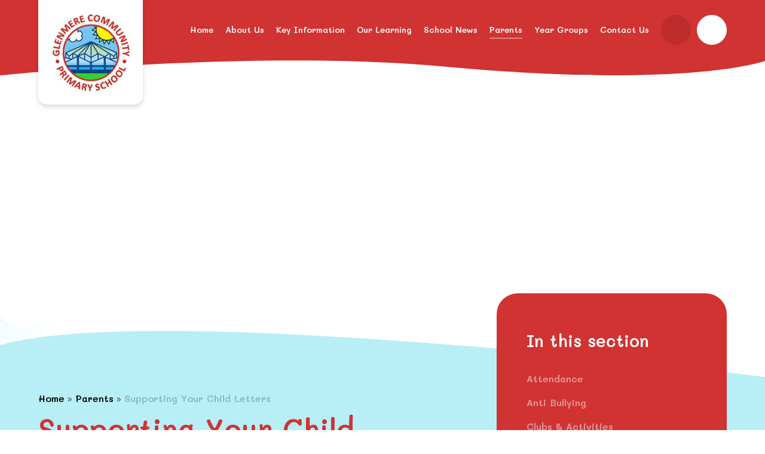

--- FILE ---
content_type: text/html
request_url: https://www.glenmere.leics.sch.uk/page/?title=Supporting+Your+Child+Letters&pid=35
body_size: 45932
content:

<!DOCTYPE html>
<!--[if IE 7]><html class="no-ios no-js lte-ie9 lte-ie8 lte-ie7" lang="en" xml:lang="en"><![endif]-->
<!--[if IE 8]><html class="no-ios no-js lte-ie9 lte-ie8"  lang="en" xml:lang="en"><![endif]-->
<!--[if IE 9]><html class="no-ios no-js lte-ie9"  lang="en" xml:lang="en"><![endif]-->
<!--[if !IE]><!--> <html class="no-ios no-js"  lang="en" xml:lang="en"><!--<![endif]-->
	<head>
		<meta http-equiv="X-UA-Compatible" content="IE=edge" />
		<meta http-equiv="content-type" content="text/html; charset=utf-8"/>
		
		<link rel="canonical" href="https://www.glenmere.leics.sch.uk/page/?title=Supporting+Your+Child+Letters&amp;pid=35">
		<script>window.FontAwesomeConfig = {showMissingIcons: false};</script><link rel="stylesheet" media="screen" href="https://cdn.juniperwebsites.co.uk/_includes/font-awesome/5.7.1/css/fa-web-font.css?cache=v4.6.56.3">
<script defer src="https://cdn.juniperwebsites.co.uk/_includes/font-awesome/5.7.1/js/fontawesome-all.min.js?cache=v4.6.56.3"></script>
<script defer src="https://cdn.juniperwebsites.co.uk/_includes/font-awesome/5.7.1/js/fa-v4-shims.min.js?cache=v4.6.56.3"></script>

		<title>Glenmere Community Primary School - Supporting Your Child Letters</title>
		
<!--[if IE]>
<script>
console = {log:function(){return;}};
</script>
<![endif]-->

<script>
	var boolItemEditDisabled;
	var boolLanguageMode, boolLanguageEditOriginal;
	var boolViewingConnect;
	var boolConnectDashboard;
	var displayRegions = [];
	var intNewFileCount = 0;
	strItemType = "page";
	strSubItemType = "page";

	var featureSupport = {
		tagging: false,
		eventTagging: false
	};
	var boolLoggedIn = false;
boolAdminMode = false;
	var boolSuperUser = false;
strCookieBarStyle = 'bar';
	intParentPageID = "8";
	intCurrentItemID = 35;
	var intCurrentCatID = "";
boolIsHomePage = false;
	boolItemEditDisabled = true;
	boolLanguageEditOriginal=true;
	strCurrentLanguage='en-gb';	strFileAttachmentsUploadLocation = 'bottom';	boolViewingConnect = false;	boolConnectDashboard = false;	var objEditorComponentList = {};

</script>

<script src="https://cdn.juniperwebsites.co.uk/admin/_includes/js/mutation_events.min.js?cache=v4.6.56.3"></script>
<script src="https://cdn.juniperwebsites.co.uk/admin/_includes/js/jquery/jquery.js?cache=v4.6.56.3"></script>
<script src="https://cdn.juniperwebsites.co.uk/admin/_includes/js/jquery/jquery.prefilter.js?cache=v4.6.56.3"></script>
<script src="https://cdn.juniperwebsites.co.uk/admin/_includes/js/jquery/jquery.query.js?cache=v4.6.56.3"></script>
<script src="https://cdn.juniperwebsites.co.uk/admin/_includes/js/jquery/js.cookie.js?cache=v4.6.56.3"></script>
<script src="/_includes/editor/template-javascript.asp?cache=260112"></script>
<script src="/admin/_includes/js/functions/minified/functions.login.new.asp?cache=260112"></script>

  <script>

  </script>
<link href="https://www.glenmere.leics.sch.uk/feeds/pages.asp?pid=35&lang=en" rel="alternate" type="application/rss+xml" title="Glenmere Community Primary School - Supporting Your Child Letters - Page Updates"><link href="https://www.glenmere.leics.sch.uk/feeds/comments.asp?title=Supporting Your Child Letters&amp;item=page&amp;pid=35" rel="alternate" type="application/rss+xml" title="Glenmere Community Primary School - Supporting Your Child Letters - Page Comments"><link rel="stylesheet" media="screen" href="/_site/css/main.css?cache=260112">
<link rel="stylesheet" media="screen" href="/_site/css/content.css?cache=260112">


	<meta name="mobile-web-app-capable" content="yes">
	<meta name="apple-mobile-web-app-capable" content="yes">
	<meta name="viewport" content="width=device-width, initial-scale=1, minimum-scale=1, maximum-scale=1">

	<link rel="author" href="/humans.txt">
	<link rel="icon" href="/_site/images/favicons/favicon.ico">
	<link rel="apple-touch-icon" href="/_site/images/favicons/favicon.png">
	<link href="https://fonts.googleapis.com/css?family=Mali:600|Open+Sans:400,400i,700,700i&display=swap" rel="stylesheet"> 

	<link rel="stylesheet" href="/_site/css/print.css" type="text/css" media="print">

	<script type="text/javascript">
	var iOS = ( navigator.userAgent.match(/(iPad|iPhone|iPod)/g) ? true : false );
	if (iOS) { $('html').removeClass('no-ios').addClass('ios'); }
	</script>

	<!--[if lt IE 9]>
	<link rel="stylesheet" href="/_site/css/ie.css" type="text/css">
	<![endif]-->
<link rel="stylesheet" media="screen" href="https://cdn.juniperwebsites.co.uk/_includes/css/content-blocks.css?cache=v4.6.56.3">
<link rel="stylesheet" media="screen" href="/_includes/css/cookie-colour.asp?cache=260112">
<link rel="stylesheet" media="screen" href="https://cdn.juniperwebsites.co.uk/_includes/css/cookies.css?cache=v4.6.56.3">
<link rel="stylesheet" media="screen" href="https://cdn.juniperwebsites.co.uk/_includes/css/cookies.advanced.css?cache=v4.6.56.3">
<link rel="stylesheet" media="screen" href="https://cdn.juniperwebsites.co.uk/_includes/css/overlord.css?cache=v4.6.56.3">
<link rel="stylesheet" media="screen" href="https://cdn.juniperwebsites.co.uk/_includes/css/templates.css?cache=v4.6.56.3">
<link rel="stylesheet" media="screen" href="/_site/css/attachments.css?cache=260112">
<link rel="stylesheet" media="screen" href="/_site/css/templates.css?cache=260112">
<style>#print_me { display: none;}</style><script src="https://cdn.juniperwebsites.co.uk/admin/_includes/js/modernizr.js?cache=v4.6.56.3"></script>

        <meta property="og:site_name" content="Glenmere Community Primary School" />
        <meta property="og:title" content="Supporting Your Child Letters" />
        <meta property="og:image" content="https://www.glenmere.leics.sch.uk/_site/images/design/thumbnail.jpg" />
        <meta property="og:type" content="website" />
        <meta property="twitter:card" content="summary" />
</head>


    <body>


<div id="print_me"></div>
<div class="mason mason--inner mason--no-demo">

	<a name="header" class="header__anchor"></a>

	<!--[if lt IE 9]>
	<div class="browserwarning">You are viewing a basic version of this site. Please upgrade your browser for the full experience.</div>
	<![endif]-->

	
	
	<header class="header">
		
		<img class="header__wave" src="/_site/images/design/headerWave.svg" alt="" />
		
		<div class="header__inner">
			<a href="/" class="header__title">
				<img src="/_site/images/design/logo.png" alt="Glenmere Community Primary School" />
			</a>
			<button class="btnreset menu__btn" data-toggle=".mason--menu">			
				<span class="menu__btn__text menu__btn__text--open">Menu</span>
				<span class="menu__btn__text menu__btn__text--close">Close</span>
			</button>
			<nav class="menu">
				<ul class="listreset menu__list"><li class="menu__item menu__item--page_1"><a class="menu__item__link" id="page_1" href="/"><span>Home</span></a><button class="menu__item__button" data-tab=".menu__item--page_1--expand"><i class="menu__item__button__icon fa fa-angle-down"></i></button></li><li class="menu__item menu__item--page_6 menu__item--subitems"><a class="menu__item__link" id="page_6" href="/page/?title=About+Us&amp;pid=6"><span>About Us</span></a><button class="menu__item__button" data-tab=".menu__item--page_6--expand"><i class="menu__item__button__icon fa fa-angle-down"></i></button><ul class="menu__item__sub"><li class="menu__item menu__item--page_324"><a class="menu__item__link" id="page_324" href="/page/?title=Headteacher%27s+Welcome&amp;pid=324"><span>Headteacher's Welcome</span></a><button class="menu__item__button" data-tab=".menu__item--page_324--expand"><i class="menu__item__button__icon fa fa-angle-down"></i></button></li><li class="menu__item menu__item--page_10"><a class="menu__item__link" id="page_10" href="/page/?title=Our+Ethos%26%238203%3B%26%238203%3B%2C+Values%2C+Vision+and+Aims&amp;pid=10"><span>Our Ethos&#8203;&#8203;, Values, Vision and Aims</span></a><button class="menu__item__button" data-tab=".menu__item--page_10--expand"><i class="menu__item__button__icon fa fa-angle-down"></i></button></li><li class="menu__item menu__item--page_103"><a class="menu__item__link" id="page_103" href="/page/?title=Statutory+Information&amp;pid=103"><span>Statutory Information</span></a><button class="menu__item__button" data-tab=".menu__item--page_103--expand"><i class="menu__item__button__icon fa fa-angle-down"></i></button></li><li class="menu__item menu__item--page_13"><a class="menu__item__link" id="page_13" href="/page/?title=Our+Staff+%26amp%3B+Governors&amp;pid=13"><span>Our Staff &amp; Governors</span></a><button class="menu__item__button" data-tab=".menu__item--page_13--expand"><i class="menu__item__button__icon fa fa-angle-down"></i></button></li><li class="menu__item menu__item--page_21"><a class="menu__item__link" id="page_21" href="/page/?title=Our+Results+and+Performance+Tables&amp;pid=21"><span>Our Results and Performance Tables</span></a><button class="menu__item__button" data-tab=".menu__item--page_21--expand"><i class="menu__item__button__icon fa fa-angle-down"></i></button></li><li class="menu__item menu__item--page_15"><a class="menu__item__link" id="page_15" href="/page/?title=School+Times&amp;pid=15"><span>School Times</span></a><button class="menu__item__button" data-tab=".menu__item--page_15--expand"><i class="menu__item__button__icon fa fa-angle-down"></i></button></li><li class="menu__item menu__item--page_91"><a class="menu__item__link" id="page_91" href="/page/?title=Before+%26amp%3B+After+School+care&amp;pid=91"><span>Before &amp; After School care</span></a><button class="menu__item__button" data-tab=".menu__item--page_91--expand"><i class="menu__item__button__icon fa fa-angle-down"></i></button></li><li class="menu__item menu__item--page_12"><a class="menu__item__link" id="page_12" href="/page/?title=OWLS+Information&amp;pid=12"><span>OWLS Information</span></a><button class="menu__item__button" data-tab=".menu__item--page_12--expand"><i class="menu__item__button__icon fa fa-angle-down"></i></button></li><li class="menu__item menu__item--page_82"><a class="menu__item__link" id="page_82" href="/page/?title=Cultural+Capital&amp;pid=82"><span>Cultural Capital</span></a><button class="menu__item__button" data-tab=".menu__item--page_82--expand"><i class="menu__item__button__icon fa fa-angle-down"></i></button></li><li class="menu__item menu__item--url_21"><a class="menu__item__link" id="url_21" href="https://www.eteach.com/schools/glenmere-community-primary-school-17426" target="_blank" rel="external"><span>Vacancies</span></a><button class="menu__item__button" data-tab=".menu__item--url_21--expand"><i class="menu__item__button__icon fa fa-angle-down"></i></button></li><li class="menu__item menu__item--url_30"><a class="menu__item__link" id="url_30" href="/page/?title=Admission+Arrangements&amp;pid=104" target="_blank" rel="external"><span>Admissions</span></a><button class="menu__item__button" data-tab=".menu__item--url_30--expand"><i class="menu__item__button__icon fa fa-angle-down"></i></button></li></ul></li><li class="menu__item menu__item--page_265 menu__item--subitems"><a class="menu__item__link" id="page_265" href="/page/?title=Key+Information&amp;pid=265"><span>Key Information</span></a><button class="menu__item__button" data-tab=".menu__item--page_265--expand"><i class="menu__item__button__icon fa fa-angle-down"></i></button><ul class="menu__item__sub"><li class="menu__item menu__item--page_321"><a class="menu__item__link" id="page_321" href="/page/?title=Child+Protection+and+Safeguarding+at+Glenmere&amp;pid=321"><span>Child Protection and Safeguarding at Glenmere</span></a><button class="menu__item__button" data-tab=".menu__item--page_321--expand"><i class="menu__item__button__icon fa fa-angle-down"></i></button></li><li class="menu__item menu__item--page_33"><a class="menu__item__link" id="page_33" href="/page/?title=Ofsted&amp;pid=33"><span>Ofsted</span></a><button class="menu__item__button" data-tab=".menu__item--page_33--expand"><i class="menu__item__button__icon fa fa-angle-down"></i></button></li><li class="menu__item menu__item--page_275"><a class="menu__item__link" id="page_275" href="/page/?title=Equality&amp;pid=275"><span>Equality</span></a><button class="menu__item__button" data-tab=".menu__item--page_275--expand"><i class="menu__item__button__icon fa fa-angle-down"></i></button></li><li class="menu__item menu__item--page_276"><a class="menu__item__link" id="page_276" href="/page/?title=Insurance+Claims&amp;pid=276"><span>Insurance Claims</span></a><button class="menu__item__button" data-tab=".menu__item--page_276--expand"><i class="menu__item__button__icon fa fa-angle-down"></i></button></li><li class="menu__item menu__item--page_278"><a class="menu__item__link" id="page_278" href="/page/?title=PE+and+Sports+Premium%26%238203%3B%26%238203%3B&amp;pid=278"><span>PE and Sports Premium&#8203;&#8203;</span></a><button class="menu__item__button" data-tab=".menu__item--page_278--expand"><i class="menu__item__button__icon fa fa-angle-down"></i></button></li><li class="menu__item menu__item--page_24"><a class="menu__item__link" id="page_24" href="/page/?title=Pupil+Premium&amp;pid=24"><span>Pupil Premium</span></a><button class="menu__item__button" data-tab=".menu__item--page_24--expand"><i class="menu__item__button__icon fa fa-angle-down"></i></button></li><li class="menu__item menu__item--page_266"><a class="menu__item__link" id="page_266" href="/page/?title=Policies+and+Documents&amp;pid=266"><span>Policies and Documents</span></a><button class="menu__item__button" data-tab=".menu__item--page_266--expand"><i class="menu__item__button__icon fa fa-angle-down"></i></button></li></ul></li><li class="menu__item menu__item--page_7 menu__item--subitems"><a class="menu__item__link" id="page_7" href="/page/?title=Our+Learning&amp;pid=7"><span>Our Learning</span></a><button class="menu__item__button" data-tab=".menu__item--page_7--expand"><i class="menu__item__button__icon fa fa-angle-down"></i></button><ul class="menu__item__sub"><li class="menu__item menu__item--page_286"><a class="menu__item__link" id="page_286" href="/page/?title=EYFS&amp;pid=286"><span>EYFS</span></a><button class="menu__item__button" data-tab=".menu__item--page_286--expand"><i class="menu__item__button__icon fa fa-angle-down"></i></button></li><li class="menu__item menu__item--page_309"><a class="menu__item__link" id="page_309" href="/page/?title=Curriculum+Subjects&amp;pid=309"><span>Curriculum Subjects</span></a><button class="menu__item__button" data-tab=".menu__item--page_309--expand"><i class="menu__item__button__icon fa fa-angle-down"></i></button></li><li class="menu__item menu__item--page_302"><a class="menu__item__link" id="page_302" href="/page/?title=Assessment&amp;pid=302"><span>Assessment</span></a><button class="menu__item__button" data-tab=".menu__item--page_302--expand"><i class="menu__item__button__icon fa fa-angle-down"></i></button></li><li class="menu__item menu__item--page_352"><a class="menu__item__link" id="page_352" href="/page/?title=Glenmere%27s+Passport+to+GREAT&amp;pid=352"><span>Glenmere's Passport to GREAT</span></a><button class="menu__item__button" data-tab=".menu__item--page_352--expand"><i class="menu__item__button__icon fa fa-angle-down"></i></button></li><li class="menu__item menu__item--page_334"><a class="menu__item__link" id="page_334" href="/page/?title=Our+Values+based+Education&amp;pid=334"><span>Our Values based Education</span></a><button class="menu__item__button" data-tab=".menu__item--page_334--expand"><i class="menu__item__button__icon fa fa-angle-down"></i></button></li><li class="menu__item menu__item--page_339"><a class="menu__item__link" id="page_339" href="/page/?title=Protected+Characteristics&amp;pid=339"><span>Protected Characteristics</span></a><button class="menu__item__button" data-tab=".menu__item--page_339--expand"><i class="menu__item__button__icon fa fa-angle-down"></i></button></li></ul></li><li class="menu__item menu__item--page_3 menu__item--subitems"><a class="menu__item__link" id="page_3" href="/page/?title=School+News&amp;pid=3"><span>School News</span></a><button class="menu__item__button" data-tab=".menu__item--page_3--expand"><i class="menu__item__button__icon fa fa-angle-down"></i></button><ul class="menu__item__sub"><li class="menu__item menu__item--photo_gallery_1"><a class="menu__item__link" id="photo_gallery_1" href="/gallery/?pid=3&amp;gcatid=1"><span>Photo and Video Gallery</span></a><button class="menu__item__button" data-tab=".menu__item--photo_gallery_1--expand"><i class="menu__item__button__icon fa fa-angle-down"></i></button></li><li class="menu__item menu__item--url_1"><a class="menu__item__link" id="url_1" href="/calendar/?calid=1&amp;pid=3&amp;viewid=1"><span>School Calendar</span></a><button class="menu__item__button" data-tab=".menu__item--url_1--expand"><i class="menu__item__button__icon fa fa-angle-down"></i></button></li><li class="menu__item menu__item--news_category_1"><a class="menu__item__link" id="news_category_1" href="/news/?pid=3&amp;nid=1"><span>Latest News</span></a><button class="menu__item__button" data-tab=".menu__item--news_category_1--expand"><i class="menu__item__button__icon fa fa-angle-down"></i></button></li><li class="menu__item menu__item--page_36"><a class="menu__item__link" id="page_36" href="/page/?title=Newsletters&amp;pid=36"><span>Newsletters</span></a><button class="menu__item__button" data-tab=".menu__item--page_36--expand"><i class="menu__item__button__icon fa fa-angle-down"></i></button></li><li class="menu__item menu__item--page_84"><a class="menu__item__link" id="page_84" href="/page/?title=Letters&amp;pid=84"><span>Letters</span></a><button class="menu__item__button" data-tab=".menu__item--page_84--expand"><i class="menu__item__button__icon fa fa-angle-down"></i></button></li><li class="menu__item menu__item--page_336"><a class="menu__item__link" id="page_336" href="/page/?title=Author+of+the+Half+Term&amp;pid=336"><span>Author of the Half Term</span></a><button class="menu__item__button" data-tab=".menu__item--page_336--expand"><i class="menu__item__button__icon fa fa-angle-down"></i></button></li><li class="menu__item menu__item--page_320"><a class="menu__item__link" id="page_320" href="/page/?title=Messages+from+Authors&amp;pid=320"><span>Messages from Authors</span></a><button class="menu__item__button" data-tab=".menu__item--page_320--expand"><i class="menu__item__button__icon fa fa-angle-down"></i></button></li></ul></li><li class="menu__item menu__item--page_8 menu__item--subitems menu__item--selected"><a class="menu__item__link" id="page_8" href="/page/?title=Parents&amp;pid=8"><span>Parents</span></a><button class="menu__item__button" data-tab=".menu__item--page_8--expand"><i class="menu__item__button__icon fa fa-angle-down"></i></button><ul class="menu__item__sub"><li class="menu__item menu__item--page_328"><a class="menu__item__link" id="page_328" href="/page/?title=Attendance&amp;pid=328"><span>Attendance</span></a><button class="menu__item__button" data-tab=".menu__item--page_328--expand"><i class="menu__item__button__icon fa fa-angle-down"></i></button></li><li class="menu__item menu__item--page_114"><a class="menu__item__link" id="page_114" href="/page/?title=Anti+Bullying&amp;pid=114"><span>Anti Bullying</span></a><button class="menu__item__button" data-tab=".menu__item--page_114--expand"><i class="menu__item__button__icon fa fa-angle-down"></i></button></li><li class="menu__item menu__item--page_42"><a class="menu__item__link" id="page_42" href="/page/?title=Clubs+%26amp%3B+Activities&amp;pid=42"><span>Clubs &amp; Activities</span></a><button class="menu__item__button" data-tab=".menu__item--page_42--expand"><i class="menu__item__button__icon fa fa-angle-down"></i></button></li><li class="menu__item menu__item--page_28"><a class="menu__item__link" id="page_28" href="/page/?title=Health+%26amp%3B+Wellbeing&amp;pid=28"><span>Health &amp; Wellbeing</span></a><button class="menu__item__button" data-tab=".menu__item--page_28--expand"><i class="menu__item__button__icon fa fa-angle-down"></i></button></li><li class="menu__item menu__item--page_226"><a class="menu__item__link" id="page_226" href="/page/?title=Internet+Safety+Advice&amp;pid=226"><span>Internet Safety Advice</span></a><button class="menu__item__button" data-tab=".menu__item--page_226--expand"><i class="menu__item__button__icon fa fa-angle-down"></i></button></li><li class="menu__item menu__item--page_349"><a class="menu__item__link" id="page_349" href="/page/?title=Key+Diary+Dates&amp;pid=349"><span>Key Diary Dates</span></a><button class="menu__item__button" data-tab=".menu__item--page_349--expand"><i class="menu__item__button__icon fa fa-angle-down"></i></button></li><li class="menu__item menu__item--page_68"><a class="menu__item__link" id="page_68" href="/page/?title=Lunch+Menu&amp;pid=68"><span>Lunch Menu</span></a><button class="menu__item__button" data-tab=".menu__item--page_68--expand"><i class="menu__item__button__icon fa fa-angle-down"></i></button></li><li class="menu__item menu__item--page_222"><a class="menu__item__link" id="page_222" href="/page/?title=More+Able&amp;pid=222"><span>More Able</span></a><button class="menu__item__button" data-tab=".menu__item--page_222--expand"><i class="menu__item__button__icon fa fa-angle-down"></i></button></li><li class="menu__item menu__item--page_319"><a class="menu__item__link" id="page_319" href="/page/?title=My+Child+At+School+%28MCAS%29&amp;pid=319"><span>My Child At School (MCAS)</span></a><button class="menu__item__button" data-tab=".menu__item--page_319--expand"><i class="menu__item__button__icon fa fa-angle-down"></i></button></li><li class="menu__item menu__item--page_235"><a class="menu__item__link" id="page_235" href="/page/?title=Ofsted&amp;pid=235"><span>Ofsted</span></a><button class="menu__item__button" data-tab=".menu__item--page_235--expand"><i class="menu__item__button__icon fa fa-angle-down"></i></button></li><li class="menu__item menu__item--page_32"><a class="menu__item__link" id="page_32" href="/page/?title=Parents+FAQs&amp;pid=32"><span>Parents FAQs</span></a><button class="menu__item__button" data-tab=".menu__item--page_32--expand"><i class="menu__item__button__icon fa fa-angle-down"></i></button></li><li class="menu__item menu__item--page_34"><a class="menu__item__link" id="page_34" href="/page/?title=PSA+information&amp;pid=34"><span>PSA information</span></a><button class="menu__item__button" data-tab=".menu__item--page_34--expand"><i class="menu__item__button__icon fa fa-angle-down"></i></button></li><li class="menu__item menu__item--page_56"><a class="menu__item__link" id="page_56" href="/page/?title=Parent+and+Pupil+Feedback&amp;pid=56"><span>Parent and Pupil Feedback</span></a><button class="menu__item__button" data-tab=".menu__item--page_56--expand"><i class="menu__item__button__icon fa fa-angle-down"></i></button></li><li class="menu__item menu__item--page_11"><a class="menu__item__link" id="page_11" href="/page/?title=Prospectus&amp;pid=11"><span>Prospectus</span></a><button class="menu__item__button" data-tab=".menu__item--page_11--expand"><i class="menu__item__button__icon fa fa-angle-down"></i></button></li><li class="menu__item menu__item--page_173"><a class="menu__item__link" id="page_173" href="/page/?title=School+Uniform&amp;pid=173"><span>School Uniform</span></a><button class="menu__item__button" data-tab=".menu__item--page_173--expand"><i class="menu__item__button__icon fa fa-angle-down"></i></button></li><li class="menu__item menu__item--page_23"><a class="menu__item__link" id="page_23" href="/page/?title=SEND&amp;pid=23"><span>SEND</span></a><button class="menu__item__button" data-tab=".menu__item--page_23--expand"><i class="menu__item__button__icon fa fa-angle-down"></i></button></li><li class="menu__item menu__item--page_35 menu__item--selected menu__item--final"><a class="menu__item__link" id="page_35" href="/page/?title=Supporting+Your+Child+Letters&amp;pid=35"><span>Supporting Your Child Letters</span></a><button class="menu__item__button" data-tab=".menu__item--page_35--expand"><i class="menu__item__button__icon fa fa-angle-down"></i></button></li><li class="menu__item menu__item--page_27"><a class="menu__item__link" id="page_27" href="/page/?title=Term+Dates&amp;pid=27"><span>Term Dates</span></a><button class="menu__item__button" data-tab=".menu__item--page_27--expand"><i class="menu__item__button__icon fa fa-angle-down"></i></button></li><li class="menu__item menu__item--page_350"><a class="menu__item__link" id="page_350" href="/page/?title=Transition+to+Secondary&amp;pid=350"><span>Transition to Secondary</span></a><button class="menu__item__button" data-tab=".menu__item--page_350--expand"><i class="menu__item__button__icon fa fa-angle-down"></i></button></li><li class="menu__item menu__item--page_341"><a class="menu__item__link" id="page_341" href="/page/?title=Remote+Education&amp;pid=341"><span>Remote Education</span></a><button class="menu__item__button" data-tab=".menu__item--page_341--expand"><i class="menu__item__button__icon fa fa-angle-down"></i></button></li></ul></li><li class="menu__item menu__item--page_9 menu__item--subitems"><a class="menu__item__link" id="page_9" href="/page/?title=Year+Groups&amp;pid=9"><span>Year Groups</span></a><button class="menu__item__button" data-tab=".menu__item--page_9--expand"><i class="menu__item__button__icon fa fa-angle-down"></i></button><ul class="menu__item__sub"><li class="menu__item menu__item--page_184"><a class="menu__item__link" id="page_184" href="/page/?title=EYFS&amp;pid=184"><span>EYFS</span></a><button class="menu__item__button" data-tab=".menu__item--page_184--expand"><i class="menu__item__button__icon fa fa-angle-down"></i></button></li><li class="menu__item menu__item--page_99"><a class="menu__item__link" id="page_99" href="/page/?title=Year+1&amp;pid=99"><span>Year 1</span></a><button class="menu__item__button" data-tab=".menu__item--page_99--expand"><i class="menu__item__button__icon fa fa-angle-down"></i></button></li><li class="menu__item menu__item--page_93"><a class="menu__item__link" id="page_93" href="/page/?title=Year+2&amp;pid=93"><span>Year 2</span></a><button class="menu__item__button" data-tab=".menu__item--page_93--expand"><i class="menu__item__button__icon fa fa-angle-down"></i></button></li><li class="menu__item menu__item--page_98"><a class="menu__item__link" id="page_98" href="/page/?title=Year+3&amp;pid=98"><span>Year 3</span></a><button class="menu__item__button" data-tab=".menu__item--page_98--expand"><i class="menu__item__button__icon fa fa-angle-down"></i></button></li><li class="menu__item menu__item--page_95"><a class="menu__item__link" id="page_95" href="/page/?title=Year+4&amp;pid=95"><span>Year 4</span></a><button class="menu__item__button" data-tab=".menu__item--page_95--expand"><i class="menu__item__button__icon fa fa-angle-down"></i></button></li><li class="menu__item menu__item--page_96"><a class="menu__item__link" id="page_96" href="/page/?title=Year+5&amp;pid=96"><span>Year 5</span></a><button class="menu__item__button" data-tab=".menu__item--page_96--expand"><i class="menu__item__button__icon fa fa-angle-down"></i></button></li><li class="menu__item menu__item--page_123"><a class="menu__item__link" id="page_123" href="/page/?title=Year+6&amp;pid=123"><span>Year 6</span></a><button class="menu__item__button" data-tab=".menu__item--page_123--expand"><i class="menu__item__button__icon fa fa-angle-down"></i></button></li></ul></li><li class="menu__item menu__item--page_2"><a class="menu__item__link" id="page_2" href="/page/?title=Contact+Us&amp;pid=2"><span>Contact Us</span></a><button class="menu__item__button" data-tab=".menu__item--page_2--expand"><i class="menu__item__button__icon fa fa-angle-down"></i></button></li></ul>
			</nav>
			<a class="header__twitter" href="https://twitter.com/GlenmereSchool" target="_blank"><i class="fab fa-twitter"></i></a>
			<button class="btnreset header__searchBtn" data-toggle=".mason--search"><i class="fas fa-search"></i></button>
		</div>
		<form class="header__search" method="post" action="/search/default.asp?pid=0">
			<input class="inputreset" type="text" name="searchValue" placeholder="Search" />
			<button class="btnreset" type="submit" name="Search"><i class="far fa-search"></i></button>
		</form>
	</header>

	
	<section class="hero">
		<div class="hero__inner">
			<ul class="listreset hero__slideshow"><li class="hero__slideshow__item"><div class="lazySlide hero__slideshow__item__img" data-src="/_site/data/files/images/slideshow/8/4D802E7E4CB07E3437370BB0ADF16115.PNG" data-fill="true"></div></li><li class="hero__slideshow__item"><div class="lazySlide hero__slideshow__item__img" data-src="/_site/data/files/images/slideshow/8/76EA115B1B860FAAE4230DA88D8D3710.PNG" data-fill="true"></div></li><li class="hero__slideshow__item"><div class="lazySlide hero__slideshow__item__img" data-src="/_site/data/files/images/slideshow/8/BAAC9371755988ADA03A6EB4955301C4.PNG" data-fill="true"></div></li></ul>
		</div>
	</section>
	

	<main class="main">
		
		<img class="main__wave" src="/_site/images/design/mainWave.svg" alt="" />
		<img class="main__cloudTop" src="/_site/images/design/mainCloudTop.png" alt="" />
		<img class="main__cloudMidLeft" src="/_site/images/design/mainCloudMidLeft.png" alt="" />
		<img class="main__cloudMidRight" src="/_site/images/design/mainCloudMidRight.png" alt="" />
		
		<div class="center main__inner">
			<div class="content content--page"><ul class="content__path"><li class="content__path__item content__path__item--page_1"><a class="content__path__item__link" href="/">Home</a><span class="content__path__item__sep">&raquo;</span></li><li class="content__path__item content__path__item--page_8 content__path__item--selected"><a class="content__path__item__link" href="/page/?title=Parents&amp;pid=8">Parents</a><span class="content__path__item__sep">&raquo;</span></li><li class="content__path__item content__path__item--page_35 content__path__item--selected content__path__item--final"><a class="content__path__item__link" href="/page/?title=Supporting+Your+Child+Letters&amp;pid=35">Supporting Your Child Letters</a><span class="content__path__item__sep">&raquo;</span></li></ul><h1 class="content__title" id="itemTitle">Supporting Your Child Letters</h1>
			<div class="content__region"><p>At the beginning of each term we will provide you with ways to support your child at home. This will explain the learning that will be taking place in each class and will give you useful suggestions about how you can help and websites that will be useful for the term&#39;s learning. Each class will also send out a class newsletter each term where you can see what has gone on throughout the term. Please look on&nbsp;<a href="/page/?title=Year+Groups&amp;pid=9">your child&#39;s class page</a>&nbsp;for copies of the letters.</p>
				</div>
			</div>
			<aside class="subnav">
				<h2 class="subnav__title">In this section</h2>
				<ul class="subnav__list"><li class="subnav__list__item subnav__list__item--page_328"><a class="subnav__list__item__link" id="page_328" href="/page/?title=Attendance&amp;pid=328">Attendance</a></li><li class="subnav__list__item subnav__list__item--page_114"><a class="subnav__list__item__link" id="page_114" href="/page/?title=Anti+Bullying&amp;pid=114">Anti Bullying</a></li><li class="subnav__list__item subnav__list__item--page_42"><a class="subnav__list__item__link" id="page_42" href="/page/?title=Clubs+%26amp%3B+Activities&amp;pid=42">Clubs &amp; Activities</a></li><li class="subnav__list__item subnav__list__item--page_28"><a class="subnav__list__item__link" id="page_28" href="/page/?title=Health+%26amp%3B+Wellbeing&amp;pid=28">Health &amp; Wellbeing</a></li><li class="subnav__list__item subnav__list__item--page_226"><a class="subnav__list__item__link" id="page_226" href="/page/?title=Internet+Safety+Advice&amp;pid=226">Internet Safety Advice</a></li><li class="subnav__list__item subnav__list__item--page_349"><a class="subnav__list__item__link" id="page_349" href="/page/?title=Key+Diary+Dates&amp;pid=349">Key Diary Dates</a></li><li class="subnav__list__item subnav__list__item--page_68"><a class="subnav__list__item__link" id="page_68" href="/page/?title=Lunch+Menu&amp;pid=68">Lunch Menu</a></li><li class="subnav__list__item subnav__list__item--page_222"><a class="subnav__list__item__link" id="page_222" href="/page/?title=More+Able&amp;pid=222">More Able</a></li><li class="subnav__list__item subnav__list__item--page_319"><a class="subnav__list__item__link" id="page_319" href="/page/?title=My+Child+At+School+%28MCAS%29&amp;pid=319">My Child At School (MCAS)</a></li><li class="subnav__list__item subnav__list__item--page_235"><a class="subnav__list__item__link" id="page_235" href="/page/?title=Ofsted&amp;pid=235">Ofsted</a></li><li class="subnav__list__item subnav__list__item--page_32"><a class="subnav__list__item__link" id="page_32" href="/page/?title=Parents+FAQs&amp;pid=32">Parents FAQs</a></li><li class="subnav__list__item subnav__list__item--page_34"><a class="subnav__list__item__link" id="page_34" href="/page/?title=PSA+information&amp;pid=34">PSA information</a></li><li class="subnav__list__item subnav__list__item--page_56"><a class="subnav__list__item__link" id="page_56" href="/page/?title=Parent+and+Pupil+Feedback&amp;pid=56">Parent and Pupil Feedback</a></li><li class="subnav__list__item subnav__list__item--page_11"><a class="subnav__list__item__link" id="page_11" href="/page/?title=Prospectus&amp;pid=11">Prospectus</a></li><li class="subnav__list__item subnav__list__item--page_173"><a class="subnav__list__item__link" id="page_173" href="/page/?title=School+Uniform&amp;pid=173">School Uniform</a></li><li class="subnav__list__item subnav__list__item--page_23"><a class="subnav__list__item__link" id="page_23" href="/page/?title=SEND&amp;pid=23">SEND</a></li><li class="subnav__list__item subnav__list__item--page_35 subnav__list__item--selected subnav__list__item--final"><a class="subnav__list__item__link" id="page_35" href="/page/?title=Supporting+Your+Child+Letters&amp;pid=35">Supporting Your Child Letters</a></li><li class="subnav__list__item subnav__list__item--page_27"><a class="subnav__list__item__link" id="page_27" href="/page/?title=Term+Dates&amp;pid=27">Term Dates</a></li><li class="subnav__list__item subnav__list__item--page_350"><a class="subnav__list__item__link" id="page_350" href="/page/?title=Transition+to+Secondary&amp;pid=350">Transition to Secondary</a></li><li class="subnav__list__item subnav__list__item--page_341"><a class="subnav__list__item__link" id="page_341" href="/page/?title=Remote+Education&amp;pid=341">Remote Education</a></li></ul>
				<img class="subnav__cloud" src="/_site/images/design/subnavCloud.png" alt="" />
			</aside>
		</div>
	</main>
	
	<div class="illustration">
		<div class="illustration__inner">
			<img class="illustration__bgHill" data-parallax="bottom" data-multiplier="0.3" data-watch=".mason" src="/_site/images/design/illustration/bgHills.png" alt="" />
			<img class="illustration__centerHill" data-parallax="bottom" data-multiplier="0.26" data-watch=".mason" src="/_site/images/design/illustration/centerHills.png" alt="" />
			<img class="illustration__rightHill1" data-parallax="bottom" data-multiplier="0.22" data-watch=".mason" src="/_site/images/design/illustration/rightHills1.png" alt="" />
			<img class="illustration__rightHill2" data-parallax="bottom" data-multiplier="0.18" data-watch=".mason" src="/_site/images/design/illustration/rightHills2.png" alt="" />
			<img class="illustration__leftHill1" data-parallax="bottom" data-multiplier="0.14" data-watch=".mason" src="/_site/images/design/illustration/leftHills1.png" alt="" />
			<img class="illustration__leftHill2" data-parallax="bottom" data-multiplier="0.1" data-watch=".mason" src="/_site/images/design/illustration/leftHills2.png" alt="" />
			<img class="illustration__frontHill" src="/_site/images/design/illustration/frontHills.png" alt="" />
			<img class="illustration__bush" src="/_site/images/design/illustration/foregroundBush.png" alt="" />
		</div>
	</div>
	

	<footer class="footer">
		
		<img class="footer__boy" src="/_site/images/design/illustration/boy.png" alt="" />
		<img class="footer__girlAndBoy" src="/_site/images/design/illustration/boyAndGirl.png" alt="" />
		
		<div class="footer__inner">
			<a class="footer__back" data-scroll="#header" href="#header" title="Scroll to Top">
				<i class="far fa-angle-up"></i>
			</a>
			<p class="footer__text">
				&copy; 2026&nbsp;Glenmere Community Primary School
				<span class="footer__seperator">|</span>
				Website by <a rel="nofollow" target="_blank" href="https://websites.junipereducation.org/"> e4education</a>
				<span class="footer__seperator">|</span>
				<a href="https://www.glenmere.leics.sch.uk/sitemap/">Sitemap</a>
				<br>
				<a href="https://www.glenmere.leics.sch.uk/accessibility.asp?level=high-vis&amp;item=page_35" title="This link will display the current page in high visibility mode, suitable for screen reader software">High Visibility Version</a>
				<span class="footer__seperator">|</span>
				<a href="/privacy-cookies/">Privacy Policy</a>
				<span class="footer__seperator">|</span>
				<a href="#" id="cookie_settings" role="button" title="Cookie Settings" aria-label="Cookie Settings">Cookie Settings</a>
<script>
	$(document).ready(function() {
		$('#cookie_settings').on('click', function(event) { 
			event.preventDefault();
			$('.cookie_information__icon').trigger('click');
		});
	}); 
</script>
			</p>
		</div>
		
		<img class="footer__tree" src="/_site/images/design/illustration/tree.png" alt="" />
		
	</footer>
</div>

<script src="/_includes/js/mason.js"></script>
<script src="/_site/js/min/jquery.cycle2.min.js"></script>
<script src="/_site/js/min/functions.min.js"></script>
<script src="/_site/js/min/scripts.min.js"></script>
<script src="https://cdn.juniperwebsites.co.uk/admin/_includes/js/functions/minified/functions.dialog.js?cache=v4.6.56.3"></script>
<div class="cookie_information cookie_information--bar cookie_information--bottom cookie_information--left cookie_information--active"> <div class="cookie_information__icon_container "> <div class="cookie_information__icon " title="Cookie Settings"><i class="fa fa-exclamation"></i></div> <div class="cookie_information__hex "></div> </div> <div class="cookie_information__inner"> <div class="cookie_information__hex cookie_information__hex--large"></div> <div class="cookie_information__info"> <h1 class="">Cookie Policy</h1> <article>This site uses cookies to store information on your computer. <a href="/privacy-cookies" title="See cookie policy">Click here for more information</a><div class="cookie_information__buttons"><button class="cookie_information__button " data-type="allow" title="Allow" aria-label="Allow">Allow</button><button class="cookie_information__button  " data-type="deny" title="Deny" aria-label="Deny">Deny</button></div></article> </div> <button class="cookie_information__close"><i class="fa fa-times" ria-hidden="true"></i></button> </div></div>

<script>
    var strDialogTitle = 'Cookie Settings',
        strDialogSaveButton = 'Save',
        strDialogRevokeButton = 'Revoke';

    $(document).ready(function(){
        $('.cookie_information__icon, .cookie_information__close').on('click', function() {
            $('.cookie_information').toggleClass('cookie_information--active');
        });

        if ($.cookie.allowed()) {
            $('.cookie_information__icon_container').addClass('cookie_information__icon_container--hidden');
            $('.cookie_information').removeClass('cookie_information--active');
        }

        $(document).on('click', '.cookie_information__button', function() {
            var strType = $(this).data('type');
            if (strType === 'settings') {
                openCookieSettings();
            } else {
                saveCookiePreferences(strType, '');
            }
        });
        if (!$('.cookie_ui').length) {
            $('body').append($('<div>', {
                class: 'cookie_ui'
            }));
        }

        var openCookieSettings = function() {
            $('body').e4eDialog({
                diagTitle: strDialogTitle,
                contentClass: 'clublist--add',
                width: '500px',
                height: '90%',
                source: '/privacy-cookies/cookie-popup.asp',
                bind: false,
                appendTo: '.cookie_ui',
                buttons: [{
                    id: 'primary',
                    label: strDialogSaveButton,
                    fn: function() {
                        var arrAllowedItems = [];
                        var strType = 'allow';
                        arrAllowedItems.push('core');
                        if ($('#cookie--targeting').is(':checked')) arrAllowedItems.push('targeting');
                        if ($('#cookie--functional').is(':checked')) arrAllowedItems.push('functional');
                        if ($('#cookie--performance').is(':checked')) arrAllowedItems.push('performance');
                        if (!arrAllowedItems.length) strType = 'deny';
                        if (!arrAllowedItems.length === 4) arrAllowedItems = 'all';
                        saveCookiePreferences(strType, arrAllowedItems.join(','));
                        this.close();
                    }
                }, {
                    id: 'close',
                    
                    label: strDialogRevokeButton,
                    
                    fn: function() {
                        saveCookiePreferences('deny', '');
                        this.close();
                    }
                }]
            });
        }
        var saveCookiePreferences = function(strType, strCSVAllowedItems) {
            if (!strType) return;
            if (!strCSVAllowedItems) strCSVAllowedItems = 'all';
            $.ajax({
                'url': '/privacy-cookies/json.asp?action=updateUserPreferances',
                data: {
                    preference: strType,
                    allowItems: strCSVAllowedItems === 'all' ? '' : strCSVAllowedItems
                },
                success: function(data) {
                    var arrCSVAllowedItems = strCSVAllowedItems.split(',');
                    if (data) {
                        if ('allow' === strType && (strCSVAllowedItems === 'all' || (strCSVAllowedItems.indexOf('core') > -1 && strCSVAllowedItems.indexOf('targeting') > -1) && strCSVAllowedItems.indexOf('functional') > -1 && strCSVAllowedItems.indexOf('performance') > -1)) {
                            if ($(document).find('.no__cookies').length > 0) {
                                $(document).find('.no__cookies').each(function() {
                                    if ($(this).data('replacement')) {
                                        var replacement = $(this).data('replacement')
                                        $(this).replaceWith(replacement);
                                    } else {
                                        window.location.reload();
                                    }
                                });
                            }
                            $('.cookie_information__icon_container').addClass('cookie_information__icon_container--hidden');
                            $('.cookie_information').removeClass('cookie_information--active');
                            $('.cookie_information__info').find('article').replaceWith(data);
                        } else {
                            $('.cookie_information__info').find('article').replaceWith(data);
                            if(strType === 'dontSave' || strType === 'save') {
                                $('.cookie_information').removeClass('cookie_information--active');
                            } else if(strType === 'deny') {
                                $('.cookie_information').addClass('cookie_information--active');
                            } else {
                                $('.cookie_information').removeClass('cookie_information--active');
                            }
                        }
                    }
                }
            });
        }
    });
</script><script>
var loadedJS = {"https://cdn.juniperwebsites.co.uk/_includes/font-awesome/5.7.1/js/fontawesome-all.min.js": true,"https://cdn.juniperwebsites.co.uk/_includes/font-awesome/5.7.1/js/fa-v4-shims.min.js": true,"https://cdn.juniperwebsites.co.uk/admin/_includes/js/mutation_events.min.js": true,"https://cdn.juniperwebsites.co.uk/admin/_includes/js/jquery/jquery.js": true,"https://cdn.juniperwebsites.co.uk/admin/_includes/js/jquery/jquery.prefilter.js": true,"https://cdn.juniperwebsites.co.uk/admin/_includes/js/jquery/jquery.query.js": true,"https://cdn.juniperwebsites.co.uk/admin/_includes/js/jquery/js.cookie.js": true,"/_includes/editor/template-javascript.asp": true,"/admin/_includes/js/functions/minified/functions.login.new.asp": true,"https://cdn.juniperwebsites.co.uk/admin/_includes/js/modernizr.js": true,"https://cdn.juniperwebsites.co.uk/admin/_includes/js/functions/minified/functions.dialog.js": true};
var loadedCSS = {"https://cdn.juniperwebsites.co.uk/_includes/font-awesome/5.7.1/css/fa-web-font.css": true,"/_site/css/main.css": true,"/_site/css/content.css": true,"https://cdn.juniperwebsites.co.uk/_includes/css/content-blocks.css": true,"/_includes/css/cookie-colour.asp": true,"https://cdn.juniperwebsites.co.uk/_includes/css/cookies.css": true,"https://cdn.juniperwebsites.co.uk/_includes/css/cookies.advanced.css": true,"https://cdn.juniperwebsites.co.uk/_includes/css/overlord.css": true,"https://cdn.juniperwebsites.co.uk/_includes/css/templates.css": true,"/_site/css/attachments.css": true,"/_site/css/templates.css": true};
</script>


</body>
</html>

--- FILE ---
content_type: text/css
request_url: https://www.glenmere.leics.sch.uk/_site/css/main.css?cache=260112
body_size: 29463
content:
/*! normalize.css v1.1.2 | MIT License | git.io/normalize */article,aside,details,figcaption,figure,footer,header,hgroup,main,nav,section,summary{display:block}audio,canvas,video{display:inline-block;*display:inline;*zoom:1}audio:not([controls]){display:none;height:0}[hidden]{display:none}html{font-size:100%;-ms-text-size-adjust:100%;-webkit-text-size-adjust:100%}button,html,input,select,textarea{font-family:sans-serif}body{margin:0}a:focus{outline:thin dotted}a:active,a:hover{outline:0}h1{font-size:2em;margin:0.67em 0}h2{font-size:1.5em;margin:0.83em 0}h3{font-size:1.17em;margin:1em 0}h4{font-size:1em;margin:1.33em 0}h5{font-size:0.83em;margin:1.67em 0}h6{font-size:0.67em;margin:2.33em 0}abbr[title]{border-bottom:1px dotted}b,strong{font-weight:bold}blockquote{margin:1em 40px}dfn{font-style:italic}hr{-moz-box-sizing:content-box;-webkit-box-sizing:content-box;box-sizing:content-box;height:0}mark{background:#ff0;color:#000}p,pre{margin:1em 0}code,kbd,pre,samp{font-family:monospace, serif;_font-family:'courier new', monospace;font-size:1em}pre{white-space:pre;white-space:pre-wrap;word-wrap:break-word}q{quotes:none}q:after,q:before{content:'';content:none}small{font-size:80%}sub,sup{font-size:75%;line-height:0;position:relative;vertical-align:baseline}sup{top:-0.5em}sub{bottom:-0.25em}dl,menu,ol,ul{margin:1em 0}dd{margin:0 0 0 40px}menu,ol,ul{padding:0 0 0 40px}nav ol,nav ul{list-style:none;list-style-image:none}img{border:0;-ms-interpolation-mode:bicubic}svg:not(:root){overflow:hidden}figure{margin:0}form{margin:0}fieldset{border:1px solid #c0c0c0;margin:0;padding:0.35em 0.625em 0.75em}legend{border:0;padding:0;white-space:normal;*margin-left:-7px}button,input,select,textarea{font-size:100%;margin:0;vertical-align:baseline;*vertical-align:middle}button,input{line-height:normal}button,select{text-transform:none}button,html input[type=button],input[type=reset],input[type=submit]{-webkit-appearance:button;cursor:pointer;*overflow:visible}button[disabled],html input[disabled]{cursor:default}input[type=checkbox],input[type=radio]{-webkit-box-sizing:border-box;box-sizing:border-box;padding:0;*height:13px;*width:13px}input[type=search]{-webkit-appearance:textfield;-webkit-box-sizing:content-box;-moz-box-sizing:content-box;box-sizing:content-box}input[type=search]::-webkit-search-cancel-button,input[type=search]::-webkit-search-decoration{-webkit-appearance:none}button::-moz-focus-inner,input::-moz-focus-inner{border:0;padding:0}textarea{overflow:auto;vertical-align:top}table{border-collapse:collapse;border-spacing:0}body{font-size:100%}.mason,body,html{width:100%;height:100%}body{background:#FFFFFF}.mason *,.mason :after,.mason :before{-webkit-box-sizing:border-box;box-sizing:border-box;*behavior:url("/_includes/polyfills/boxsizing.htc")}.mason--resizing *{-webkit-transition:none;-o-transition:none;transition:none}.mason{width:1024px;min-height:100%;height:auto!important;height:100%;margin:0 auto;clear:both;position:relative;overflow:hidden;background:#FFFFFF}@media (min-width:0px){.mason{width:auto}}.mason{color:#4a4a4a;font-family:"Open Sans", sans-serif}button,input,select,textarea{font-family:"Open Sans", sans-serif}.video{max-width:100%;position:relative;background:#000}.video iframe{width:100%;height:100%;position:absolute;border:0}.region h1,.region h2,.region h3,.region h4,.region h5,.region h6{color:#444444;font-family:"Mali", cursive;font-weight:normal;line-height:1.5em}.region a{color:#4587D0;text-decoration:none}.region hr{width:100%;height:0;margin:0;border:0;border-bottom:1px solid #d03332}.region iframe,.region img{max-width:100%}.region img{height:auto!important}.region img[data-fill]{max-width:none}.region figure{max-width:100%;padding:2px;margin:1em 0;border:1px solid #d03332;background:#e6e6e6}.region figure img{clear:both}.region figure figcaption{clear:both}.region blockquote{margin:1em 0;padding:0 0 0 1em}.region table{max-width:100%;margin:1em 0;clear:both;border:1px solid #d03332;background:#e6e6e6}.region td,.region th{text-align:left;padding:0.25em 0.5em;border:1px solid #d03332}.region label{margin-right:.5em;display:block}.region legend{padding:0 .5em}.region label em,.region legend em{color:#CF1111;font-style:normal;margin-left:.2em}.region input{max-width:100%}.region input[type=password],.region input[type=text]{width:18em;height:2em;display:block;padding:0 0 0 .5em;border:1px solid #d03332}.region input[type=checkbox],.region input[type=radio]{width:1em;height:1em;margin:.4em}.region textarea{max-width:100%;display:block;padding:.5em;border:1px solid #d03332}.region select{max-width:100%;width:18em;height:2em;padding:.2em;border:1px solid #d03332}.region select[size]{height:auto;padding:.2em}.region fieldset{border-color:#d03332}.captcha{display:block;margin:0 0 1em}.captcha__help{max-width:28em}.captcha__help--extended{max-width:26em}.captcha__elements{width:200px}.btn{height:auto;margin-top:-1px;display:inline-block;padding:0 1em;color:#d03332;line-height:2.8em;letter-spacing:1px;text-decoration:none;text-transform:uppercase;border:1px solid #d03332;background:transparent;-webkit-transition:background .4s, color .4s;-o-transition:background .4s, color .4s;transition:background .4s, color .4s}.btn:focus,.btn:hover{color:#FFF;background:#d03332}.btn__icon,.btn__text{float:left;margin:0 0.2em;line-height:inherit}.btn__icon{font-size:1.5em;margin-top:-2px}.btn--disabled{color:#999;border-color:#999;cursor:default}.btn--disabled:focus,.btn--disabled:hover{color:#999;background:transparent}.anchor{visibility:hidden;position:absolute;top:0}#forumUpdateForm fieldset{margin:1em 0}#forumUpdateForm .cmsForm__field{display:block;clear:both}.mason--admin .anchor{margin-top:-110px}.ui_toolbar{clear:both;margin:1em 0;line-height:2.1em}.ui_toolbar:after,.ui_toolbar:before{content:'';display:table}.ui_toolbar:after{clear:both}.lte-ie7 .ui_toolbar{zoom:1}.ui_left>*,.ui_right>*,.ui_toolbar>*{margin:0 .5em 0 0;float:left}.ui_right>:last-child,.ui_toolbar>:last-child{margin-right:0}.ui_left{float:left}.ui_right{float:right;margin-left:.5em}.ui_button,.ui_select,.ui_tag{margin:0 .5em 0 0;position:relative;float:left;text-align:left}.ui_button,.ui_select>div,.ui_tag{height:2.1em;padding:0 .6em;position:relative;font-size:1em;white-space:nowrap;color:#4a4a4a!important;line-height:2.1em;border:1px solid;border-color:rgba(0, 0, 0, 0.15) rgba(0, 0, 0, 0.15) rgba(0, 0, 0, 0.25);border-radius:0px;background-color:#F8F8F8;background-image:none}.ui_button:hover,.ui_select:hover>div{background-color:#E0E0E0}.ui_button.ui_button--selected,.ui_select.ui_select--selected>div{background-color:#E0E0E0}.ui_button.ui_button--disabled,.ui_select.ui_select--disabled>div{cursor:default;color:rgba(74, 74, 74, 0.25)!important;background-color:#F8F8F8}.ui_button{margin:0 .3em 0 0;cursor:pointer;outline:none!important;text-decoration:none;-webkit-transition:background .3s;-o-transition:background .3s;transition:background .3s}.ui_card{padding:1em;display:block;text-align:left;color:#444444;background-color:#F8F8F8;border:1px solid!important;border-color:rgba(0, 0, 0, 0.15) rgba(0, 0, 0, 0.15) rgba(0, 0, 0, 0.25)!important;border-radius:0px}.ui_card:after,.ui_card:before{content:'';display:table;clear:both}.ui_card--void{padding:0;overflow:hidden}.ui_card--void>*{margin:-1px -2px -1px -1px}.ui_card__img{margin:0 -1em;display:block;overflow:hidden;border:2px solid #F8F8F8}.ui_card__img--top{margin:-1em -1em 0;border-radius:0px 0px 0 0}.ui_card__img--full{margin:-1em;border-radius:0px}.ui_txt{margin:0 0 0.8em;font-weight:300;line-height:1.6em}.ui_txt__title{margin:0.66667em 0;font-size:1.2em;font-weight:400;line-height:1.33333em}.ui_txt__bold{margin:0.8em 0;font-weight:400}.ui_txt__sub{margin:-1em 0 1em;font-size:0.8em;font-weight:300;line-height:2em}.ui_txt__content{font-size:0.9em;line-height:1.77778em}.ui_txt__content *{display:inline;margin:0}.ui_txt--truncate_3,.ui_txt--truncate_4,.ui_txt--truncate_5,.ui_txt--truncate_6,.ui_txt--truncate_7,.ui_txt--truncate_8,.ui_txt--truncate_9{position:relative;overflow:hidden}.ui_txt--truncate_3:after,.ui_txt--truncate_4:after,.ui_txt--truncate_5:after,.ui_txt--truncate_6:after,.ui_txt--truncate_7:after,.ui_txt--truncate_8:after,.ui_txt--truncate_9:after{content:'';width:50%;height:1.6em;display:block;position:absolute;right:0;bottom:0;background:-webkit-gradient(linear, left top, right top, from(rgba(248, 248, 248, 0)), to(#f8f8f8));background:-webkit-linear-gradient(left, rgba(248, 248, 248, 0), #f8f8f8);background:-o-linear-gradient(left, rgba(248, 248, 248, 0), #f8f8f8);background:linear-gradient(to right, rgba(248, 248, 248, 0), #f8f8f8)}.ui_txt--truncate_3{height:4.8em}.ui_txt--truncate_3 .ui_txt__title{max-height:1.33333em;overflow:hidden}.ui_txt--truncate_4{height:6.4em}.ui_txt--truncate_4 .ui_txt__title{max-height:2.66667em;overflow:hidden}.ui_txt--truncate_5{height:8em}.ui_txt--truncate_5 .ui_txt__title{max-height:4em;overflow:hidden}.ui_txt--truncate_6{height:9.6em}.ui_txt--truncate_6 .ui_txt__title{max-height:5.33333em;overflow:hidden}.ui_txt--truncate_7{height:11.2em}.ui_txt--truncate_7 .ui_txt__title{max-height:6.66667em;overflow:hidden}.ui_txt--truncate_8{height:12.8em}.ui_txt--truncate_8 .ui_txt__title{max-height:8em;overflow:hidden}.ui_txt--truncate_9{height:14.4em}.ui_txt--truncate_9 .ui_txt__title{max-height:9.33333em;overflow:hidden}.ui_select{padding:0}.ui_select>div{padding:0 1.5em 0 .6em;cursor:pointer;outline:none!important;text-decoration:none;-webkit-transition:background .3s;-o-transition:background .3s;transition:background .3s}.ui_select>div:after{content:'';display:block;position:absolute;right:.6em;top:50%;margin-top:-2px;border:4px solid;border-left-color:transparent;border-right-color:transparent;border-bottom-color:transparent}.ui_select>ul{padding:0;margin:.75em 0 0;display:none;list-style:none;overflow:hidden;background:#fff;position:absolute;z-index:8;top:100%;right:0}.ui_select>ul li{height:2.1em;padding:.15em;clear:both;position:relative;border-bottom:1px solid #ddd}.ui_select>ul li span{width:.6em;height:.6em;margin:.6em;float:left}.ui_select>ul li label{margin:0 3.6em 0 1.8em;display:block;white-space:nowrap}.ui_select>ul li input{position:absolute;top:50%;right:0.15em;-webkit-transform:translate(0, -50%);-ms-transform:translate(0, -50%);transform:translate(0, -50%)}.ui_select--selected>ul{display:block}.ui_group{float:left;margin:0 .3em 0 0}.ui_group .ui_button{float:left;margin:0;border-radius:0;border-left-color:rgba(255, 255, 255, 0.15)}.ui_group .ui_button:first-child{border-radius:0px 0 0 0px;border-left-color:rgba(0, 0, 0, 0.15)}.ui_group .ui_button:last-child{border-radius:0 0px 0px 0}.ui_icon{height:.5em;font-size:2em;line-height:.5em;display:inline-block;font-family:"Courier New", Courier, monospace}.ui_icon--prev:after{content:"\02039";font-weight:bold}.ui_icon--next:after{content:"\0203A";font-weight:bold}.ui-tooltip{-webkit-box-shadow:0 0 5px #aaa;box-shadow:0 0 5px #aaa;max-width:300px;padding:8px;position:absolute;z-index:9999;font-size:95%;line-height:1.2}html{-webkit-box-sizing:border-box;box-sizing:border-box}*,:after,:before{-webkit-box-sizing:inherit;box-sizing:inherit}p{color:#4a4a4a}h1,h2,h3,h4,h5,h6{color:#d03332;font-family:"Mali", cursive;font-weight:600}.btnreset{outline:none;border:none;background:none;padding:0;border-radius:0;-webkit-appearance:none}.inputreset{outline:none;border:none;padding:0;border-radius:0;-webkit-appearance:none}.listreset{list-style:none;margin:0;padding:0}.center{width:90%;max-width:1170px;margin-right:auto;margin-left:auto;float:none;margin-right:auto;margin-left:auto}.spread{width:100%;max-width:1300px;padding-right:5%;padding-left:5%;margin-right:auto;margin-left:auto;position:relative}@media (min-width:1301px){.spread{max-width:none;padding-right:calc(50% - 585px);padding-left:calc(50% - 585px)}}.lazy,.lazySlide{opacity:0;-webkit-transition:opacity 1s ease;-o-transition:opacity 1s ease;transition:opacity 1s ease}.lazy img,.lazySlide img{display:block}.lazy.lazyLoaded,.lazySlide.lazyLoaded{opacity:1}[data-fill=true]{overflow:hidden;position:relative}[data-fill=true] img{position:absolute;top:50%;left:50%;-webkit-transform:translate(-50%, -50%);-ms-transform:translate(-50%, -50%);transform:translate(-50%, -50%)}@supports ((-o-object-fit:cover) or (object-fit:cover)){[data-fill=true] img{width:100%;height:100%;-o-object-fit:cover;object-fit:cover;position:static;-webkit-transform:none;-ms-transform:none;transform:none}}@media (max-width:1024px){.menu__btn{display:block;height:40px;padding:0 15px;border-radius:20px;margin-right:5px;background-color:#bd2c2b;-webkit-transition:background-color 350ms ease;-o-transition:background-color 350ms ease;transition:background-color 350ms ease}}@media (max-width:1024px) and (min-width:769px){.menu__btn{height:50px;padding:0 20px;border-radius:25px;margin-right:10px}}@media (max-width:1024px){.menu__btn:hover{background-color:#fff}.menu__btn:hover .menu__btn__text{color:#d03332}.menu__btn__text{text-align:center;font-family:"Mali", cursive;font-weight:600;font-size:1.25em;color:#fff}.menu__btn__text:before{font-family:"FontAwesome";margin-right:10px}.menu__btn__text--open{display:inline-block}.mason--menu .menu__btn__text--open{display:none}.menu__btn__text--open:before{content:"\f0c9"}.menu__btn__text--close{display:none}.mason--menu .menu__btn__text--close{display:inline-block}.menu__btn__text--close:before{content:"\f00d"}.menu{display:none;position:absolute;top:60px;padding:40px 0 10px;left:-5vw;right:-5vw;background-color:#d03332}}@media (max-width:1024px) and (min-width:769px){.menu{top:75px;padding:100px 0 10px}}@media (max-width:1024px){.mason--menu .menu{display:block}.menu__search{display:none}.menu__list{padding:0}.menu__item{position:relative}.menu__item__link{text-decoration:none;color:#fff;padding:10px calc(5% + 25px) 10px 5%;display:block;font-family:"Mali", cursive;line-height:20px}.menu__item__button{display:none}.menu__item--subitems>.menu__item__button{display:block;position:absolute;top:5px;right:5%;color:#d03332;background-color:#fff;border-radius:15px;width:30px;height:30px;outline:none;padding:0;line-height:26px;border:2px #fff solid;-webkit-transition:background-color 350ms ease, color 350ms ease;-o-transition:background-color 350ms ease, color 350ms ease;transition:background-color 350ms ease, color 350ms ease}.menu__item--subitems>.menu__item__button:hover{background-color:#d03332;color:#fff}.menu__item--subitems.menu__item--expand{padding-bottom:0}.menu__item__sub{display:none;background-color:#bd2c2b;list-style:none;padding:5px 0;margin:0}.menu__item--expand .menu__item__sub{display:block}.menu__item__sub .menu__item__link{padding:10px 5%}}@media (min-width:1025px){.menu__btn{display:none}.menu{display:-webkit-box;display:-ms-flexbox;display:flex}.menu__list{-webkit-box-flex:1;-ms-flex:1 1 auto;flex:1 1 auto;display:-webkit-box;display:-ms-flexbox;display:flex;-webkit-box-orient:horizontal;-webkit-box-direction:normal;-ms-flex-flow:row wrap;flex-flow:row wrap;-webkit-box-pack:end;-ms-flex-pack:end;justify-content:flex-end}.menu__item{position:relative;margin-right:20px}}@media (min-width:1025px) and (min-width:1301px){.menu__item{margin-right:30px}}@media (min-width:1025px){.menu__item__link{display:block;text-decoration:none;-webkit-transition:background-color 350ms ease, color 350ms ease;-o-transition:background-color 350ms ease, color 350ms ease;transition:background-color 350ms ease, color 350ms ease}.menu__item__link span{display:block;position:relative;color:#FFF;line-height:30px;font-family:"Mali", cursive;font-weight:600;font-size:0.875em}}@media (min-width:1025px) and (min-width:1301px){.menu__item__link span{font-size:1.125em}}@media (min-width:1025px){.menu__item__link span:after{content:'';position:absolute;left:0;right:0;bottom:0;height:2px;opacity:0.4;-webkit-transform:scale(0, 1);-ms-transform:scale(0, 1);transform:scale(0, 1);background-color:#FFF;-webkit-transition:-webkit-transform 350ms ease;transition:-webkit-transform 350ms ease;-o-transition:transform 350ms ease;transition:transform 350ms ease;transition:transform 350ms ease, -webkit-transform 350ms ease}.menu__item__button{display:none}.menu__list>.menu__item--selected>.menu__item__link span:after,.menu__list>.menu__item:hover>.menu__item__link span:after{-webkit-transform:scale(1);-ms-transform:scale(1);transform:scale(1)}.menu__item--subitems>.menu__item__sub{top:100%;left:50%;margin:0;margin-left:-125px;opacity:0;visibility:hidden;width:250px;display:block;text-align:center;padding:10px 0;border-radius:10px;position:absolute;z-index:1;background-color:#fff;-webkit-transition:opacity 500ms ease;-o-transition:opacity 500ms ease;transition:opacity 500ms ease}.menu__item--subitems>.menu__item__sub .menu__item{display:block;margin-right:0}.menu__item--subitems>.menu__item__sub .menu__item__link{padding:5px 20px}.menu__item--subitems>.menu__item__sub .menu__item__link span{font-size:0.875em;line-height:20px;color:#0b0b0b}.menu__item--subitems>.menu__item__sub .menu__item__link:hover span{color:#d03332}.menu__item--subitems .menu__item__sub:hover,.menu__item--subitems:hover>.menu__item__sub{opacity:1;visibility:visible}}.admin__edit{position:absolute;top:0;right:0;background:#EF5B25;padding:0 10px;color:#fff;text-decoration:none;line-height:30px;z-index:4}.admin__edit:after{content:'\f040';margin-left:10px;font-family:"FontAwesome"}.header{padding:0 5%;background-color:#d03332;position:relative;z-index:250;height:60px}.header__inner{position:relative;padding:10px 0 10px 100px;z-index:2;background-color:#d03332;display:-webkit-box;display:-ms-flexbox;display:flex;-webkit-box-pack:end;-ms-flex-pack:end;justify-content:flex-end;-webkit-box-align:center;-ms-flex-align:center;align-items:center}.header__title{position:absolute;top:0;left:0;z-index:1;text-decoration:none;background-color:#fff;width:100px;height:100px;border-bottom-left-radius:15px;border-bottom-right-radius:15px;display:-webkit-box;display:-ms-flexbox;display:flex;-webkit-box-pack:center;-ms-flex-pack:center;justify-content:center;-webkit-box-align:center;-ms-flex-align:center;align-items:center;-webkit-box-shadow:0px 4px 8px 0px rgba(0, 0, 0, 0.15);box-shadow:0px 4px 8px 0px rgba(0, 0, 0, 0.15)}.header__title img{display:block;width:80px;height:80px}.header__wave{position:absolute;top:100%;left:0;width:100%;height:2vw;max-height:40px;z-index:1}.header__twitter{width:40px;height:40px;line-height:40px;-webkit-box-flex:0;-ms-flex:0 0 auto;flex:0 0 auto;margin-right:5px;background-color:#bd2c2b;border-radius:50%;color:#fff;text-decoration:none;text-align:center;-webkit-transition:background-color 350ms ease, color 350ms ease;-o-transition:background-color 350ms ease, color 350ms ease;transition:background-color 350ms ease, color 350ms ease}.header__twitter:hover{color:#d03332;background-color:#fff}.header__searchBtn{background-color:#fff;border-radius:50%;width:40px;height:40px;line-height:36px;color:#d03332;-webkit-box-flex:0;-ms-flex:0 0 auto;flex:0 0 auto;border:2px #fff solid;-webkit-transition:background-color 350ms ease, color 350ms ease;-o-transition:background-color 350ms ease, color 350ms ease;transition:background-color 350ms ease, color 350ms ease}.header__searchBtn:hover{background-color:#d03332;color:#fff}.header__search{position:absolute;right:5%;top:100%;background-color:#fff;border-bottom-left-radius:15px;border-bottom-right-radius:15px;padding:20px 10px 10px;display:-webkit-box;display:-ms-flexbox;display:flex;z-index:0;-webkit-box-shadow:0px 4px 8px 0px rgba(0, 0, 0, 0);box-shadow:0px 4px 8px 0px rgba(0, 0, 0, 0);-webkit-transform:translateY(-100%);-ms-transform:translateY(-100%);transform:translateY(-100%);-webkit-transition:-webkit-transform 350ms ease, -webkit-box-shadow 350ms ease;transition:-webkit-transform 350ms ease, -webkit-box-shadow 350ms ease;-o-transition:transform 350ms ease, box-shadow 350ms ease;transition:transform 350ms ease, box-shadow 350ms ease;transition:transform 350ms ease, box-shadow 350ms ease, -webkit-transform 350ms ease, -webkit-box-shadow 350ms ease}.mason--search .header__search{-webkit-transform:translateY(0);-ms-transform:translateY(0);transform:translateY(0);-webkit-box-shadow:0px 4px 8px 0px rgba(0, 0, 0, 0.15);box-shadow:0px 4px 8px 0px rgba(0, 0, 0, 0.15)}.header__search input{width:200px;max-width:calc(90vw - 20px - 40px - 100px - 10px);height:40px;line-height:40px;padding-right:10px}.header__search button{width:40px;height:40px;background-color:#d03332;border:2px #d03332 solid;color:#fff;border-radius:50%;-webkit-transition:background-color 350ms ease, color 350ms ease;-o-transition:background-color 350ms ease, color 350ms ease;transition:background-color 350ms ease, color 350ms ease}.header__search button:hover{background-color:#fff;color:#d03332}@media (min-width:769px){.header{height:100px}.header__inner{padding:25px 0 25px 200px}.header__title{width:175px;height:175px}.header__title img{width:144px;height:144px}.header__twitter{width:50px;height:50px;line-height:50px;font-size:1.25em;margin-right:10px}.header__searchBtn{width:50px;height:50px;line-height:44px;border:3px #fff solid}.header__search{padding:45px 25px 15px}}@media (min-width:1025px){.header{position:fixed;top:0;left:0;right:0}.mason--admin .header{top:110px}.mason--preview .header{top:110px}.mason--secure .header{top:40px}}.hero{overflow:hidden;position:relative;min-height:180px;max-height:655px}.hero:before{display:block;content:"";width:100%;padding-top:41.4557%}.hero .admin__edit{top:40px}.hero__inner{position:absolute;left:0;top:0;right:0;bottom:0}.hero__slideshow{width:100%;height:100%;z-index:0;position:relative}.hero__slideshow__item{width:100%;height:100%}.hero__slideshow__item__img{height:100%}@media (min-width:1025px){.hero{margin-top:100px}}.main{position:relative;background-color:#b8eff6;padding:0 0 25px}.main__wave{position:absolute;bottom:100%;left:0;width:100%;height:6vw;max-height:97px;z-index:2}.main__cloudTop{position:absolute;bottom:100%;left:-40px;width:120px}.main__cloudMidLeft{position:absolute;top:40%;left:0;width:120px;-webkit-transform:translateX(-100%);-ms-transform:translateX(-100%);transform:translateX(-100%);-webkit-animation:50s linear cloud infinite;animation:50s linear cloud infinite}.main__cloudMidRight{position:absolute;top:60%;left:0;width:95px;-webkit-transform:translateX(-100%);-ms-transform:translateX(-100%);transform:translateX(-100%);-webkit-animation:30s linear 7s cloud infinite;animation:30s linear 7s cloud infinite}@-webkit-keyframes cloud{0%{-webkit-transform:translateX(-100%);transform:translateX(-100%);opacity:1}98%{-webkit-transform:translateX(100vw) translateX(100%);transform:translateX(100vw) translateX(100%);opacity:1}99%{-webkit-transform:translateX(100vw) translateX(100%);transform:translateX(100vw) translateX(100%);opacity:0}to{-webkit-transform:translateX(-100%);transform:translateX(-100%);opacity:0}}@keyframes cloud{0%{-webkit-transform:translateX(-100%);transform:translateX(-100%);opacity:1}98%{-webkit-transform:translateX(100vw) translateX(100%);transform:translateX(100vw) translateX(100%);opacity:1}99%{-webkit-transform:translateX(100vw) translateX(100%);transform:translateX(100vw) translateX(100%);opacity:0}to{-webkit-transform:translateX(-100%);transform:translateX(-100%);opacity:0}}@media (min-width:1025px){.main{padding:0 0 100px}.main__cloudTop{bottom:calc(100% + 10px);left:-80px;width:210px}.main__inner{display:-webkit-box;display:-ms-flexbox;display:flex;-webkit-box-align:start;-ms-flex-align:start;align-items:flex-start}}.content{padding:25px 0;position:relative;z-index:1}.content__title{margin:10px 0;font-size:1.5em;line-height:1}.content__region{line-height:1.8;margin-bottom:20px}.content__region a{color:#d03332;font-weight:700;text-decoration:none}.content__region a:hover{text-decoration:underline}.content__region>:first-child{margin-top:0}.content__region>:last-child{margin-bottom:0}.content__region:last-child{margin-bottom:0}.content__block__news_category{max-width:560px}.content__path{list-style:none;margin:0;padding:0}.content__path__item{display:inline}.content__path__item__link{text-decoration:none;color:#0b0b0b;font-family:"Mali", cursive;font-weight:600;-webkit-transition:color 350ms ease;-o-transition:color 350ms ease;transition:color 350ms ease}.content__path__item__link:hover{color:#d03332}.content__path__item__sep{margin:0 5px;color:#4a4a4a}.mason--homeFix .content__path__item:first-child{display:none}.content__path__item:last-child .content__path__item__sep{display:none}.content__path__item:last-child .content__path__item__link{color:rgba(11, 11, 11, 0.25)}.content__share__list{margin:0;padding:0;list-style:none}.content__share__list__icon{display:inline-block;margin-right:10px}.content__share__list__icon:last-child{margin-right:0}.content__share__list__icon a{color:inherit;font-size:35px}@media (min-width:1025px){.content{width:calc(100% - 280px);-webkit-box-flex:1;-ms-flex:1 1 auto;flex:1 1 auto;padding:25px 65px 0 0}.content__title{margin:15px 0 40px;font-size:3em}}.subnav{background-color:#d03332;border-radius:35px;padding:25px 0;position:relative;z-index:3}.subnav__title{margin:0 0 20px;color:#fff;font-size:1.75em;line-height:1;padding:0 5vw}.subnav__list{list-style:none;margin:0;padding:0}.subnav__list__item{margin-bottom:20px}.subnav__list__item:last-child{margin-bottom:0}.subnav__list__item__link{-webkit-transition:color 350ms ease;-o-transition:color 350ms ease;transition:color 350ms ease;padding:10px 5vw;display:block;font-family:"Mali", cursive;font-weight:600;line-height:20px;text-decoration:none;color:rgba(255, 255, 255, 0.5);position:relative}.subnav__list__item__link:before{content:'\f105';font-family:'FontAwesome';position:absolute;left:0;width:5vw;line-height:20px;text-align:center;opacity:0;-webkit-transition:opacity 350ms ease;-o-transition:opacity 350ms ease;transition:opacity 350ms ease}.subnav__list__item--selected .subnav__list__item__link,.subnav__list__item__link:hover{color:#fff}.subnav__list__item--selected .subnav__list__item__link:before,.subnav__list__item__link:hover:before{opacity:1}.subnav__cloud{position:absolute;bottom:-20px;right:-75px;width:190px}@media (min-width:1025px){.subnav{-webkit-box-flex:0;-ms-flex:0 0 auto;flex:0 0 auto;width:385px;text-align:left;margin:-140px 0 25px;padding:65px 0}.subnav__title{margin:0 0 40px;padding:0 50px}.subnav__list__item__link{padding:0 50px}.subnav__list__item__link:before{width:50px}}.illustration{position:relative;max-height:626px;background-color:#b8eff6;pointer-events:none;z-index:2}.illustration:before{display:block;content:"";width:100%;padding-top:42.40506%}.illustration__inner{position:absolute;top:0;left:0;right:0;bottom:0}.illustration__bgHill{position:absolute;left:0;right:0;top:0;z-index:0;width:100%}.illustration__centerHill{position:absolute;left:0;right:0;bottom:5%;margin:0 auto;width:100%;max-width:1580px;z-index:1}.illustration__rightHill1{position:absolute;right:0;bottom:0;width:100%;max-width:1580px;z-index:2}.illustration__rightHill2{position:absolute;right:0;bottom:0;width:100%;max-width:1580px;z-index:3}.illustration__leftHill1{position:absolute;left:0;right:0;bottom:0;width:100%;max-width:1580px;z-index:4}.illustration__leftHill2{position:absolute;left:0;right:0;bottom:0;width:100%;max-width:1580px;z-index:5}.illustration__frontHill{width:100%;max-height:285px;position:absolute;bottom:0;left:0;right:0;z-index:7}.illustration__bush{position:absolute;left:0;bottom:0;z-index:8;width:47%;max-width:700px}.footer{padding:60px 5% 25px;background:url("/_site/images/design/footer.png") center/100% 100%;position:relative;z-index:3}.footer__boy{position:absolute;left:5%;top:50px;-webkit-transform:translateY(-100%);-ms-transform:translateY(-100%);transform:translateY(-100%);width:20%;max-width:215px}.footer__girlAndBoy{position:absolute;right:25%;top:50px;-webkit-transform:translateY(-100%);-ms-transform:translateY(-100%);transform:translateY(-100%);width:29%;max-width:310px;min-height:1px}.footer__girlAndBoy img{width:100%;display:block}.footer__inner{position:relative;text-align:center}.footer__back{width:50px;height:50px;background-color:#fff;color:#d03332;display:block;margin:0 auto 20px;font-size:1.25em;border-radius:50%;text-decoration:none;border:3px #fff solid;line-height:44px;-webkit-transition:background-color 350ms ease, color 350ms ease;-o-transition:background-color 350ms ease, color 350ms ease;transition:background-color 350ms ease, color 350ms ease}.footer__back:hover{background-color:transparent;color:#fff}.footer__text{margin:0;line-height:1.6;color:#fff;font-size:0.875em;font-family:"Mali", cursive}.footer__text a{text-decoration:none;color:#fff}.footer__text a:hover{text-decoration:underline}.footer__seperator{display:block;height:0;visibility:hidden;opacity:0.5}.footer__tree{position:absolute;bottom:0;right:0;width:17%;max-width:265px}@media (min-width:1025px){.footer{padding:60px 22% 60px 5%}.footer__inner{display:-webkit-box;display:-ms-flexbox;display:flex;-webkit-box-pack:justify;-ms-flex-pack:justify;justify-content:space-between;-webkit-box-align:center;-ms-flex-align:center;align-items:center}.footer__back{margin:0}.footer__text{text-align:right;font-size:1em}.footer__seperator{visibility:visible;height:auto;display:inline-block;margin:0 10px}}@media (min-width:1301px){.footer{padding:60px calc(50% - 585px + 150px) 60px calc(50% - 585px)}.footer__boy{left:calc(50% - 585px)}}

--- FILE ---
content_type: text/css
request_url: https://www.glenmere.leics.sch.uk/_site/css/attachments.css?cache=260112
body_size: 2791
content:
.content__attachments{clear:both}.content__attachments__list{margin:0;padding:0;list-style:none}.content__attachments__list li{margin-bottom:25px}.content__attachments__list li:last-child{margin-bottom:0}.content__attachments__list__item__link{display:-webkit-box;display:-ms-flexbox;display:flex;-webkit-box-align:center;-ms-flex-align:center;align-items:center;position:relative;height:70px;background-color:#fff;border-radius:35px;text-decoration:none;-webkit-transition:background-color 350ms ease;-o-transition:background-color 350ms ease;transition:background-color 350ms ease}.content__attachments__list__item__link:hover{background-color:#d03332}.content__attachments__list__item__link:hover .content__attachments__list__item__title{color:#fff}.content__attachments__list__item__link:hover .content__attachments__list__item__type{color:rgba(255, 255, 255, 0.25)}.content__attachments__list__item__link:hover .content__attachments__list__item__btn{-webkit-transform:scale(1.1);-ms-transform:scale(1.1);transform:scale(1.1);background-color:#fff;-webkit-box-shadow:0px 4px 8px 0px rgba(0, 0, 0, 0.15);box-shadow:0px 4px 8px 0px rgba(0, 0, 0, 0.15);color:#d03332}.content__attachments__list__item__title{-webkit-box-flex:1;-ms-flex:1 1 auto;flex:1 1 auto;line-height:70px;padding:0 40px;font-family:"Mali", cursive;font-weight:600;font-size:1.125em;color:#d03332;overflow:hidden;-o-text-overflow:ellipsis;text-overflow:ellipsis;white-space:nowrap;-webkit-transition:color 350ms ease;-o-transition:color 350ms ease;transition:color 350ms ease}.content__attachments__list__item__title input{line-height:1!important}.content__attachments__list__item__type{-webkit-box-flex:0;-ms-flex:0 0 auto;flex:0 0 auto;padding-right:40px;line-height:70px;text-transform:uppercase;font-family:"Mali", cursive;font-weight:600;font-size:1.125em;color:rgba(208, 51, 50, 0.25)}.content__attachments__list__item__btn{-webkit-box-flex:0;-ms-flex:0 0 auto;flex:0 0 auto;width:80px;height:80px;line-height:80px;text-align:center;color:#fff;font-size:2.25em;background-color:#d03332;border-radius:50%;-webkit-box-shadow:0px 4px 8px 0px rgba(0, 0, 0, 0);box-shadow:0px 4px 8px 0px rgba(0, 0, 0, 0);-webkit-transition:background-color 350ms ease, color 350ms ease, -webkit-transform 350ms ease, -webkit-box-shadow 350ms ease;transition:background-color 350ms ease, color 350ms ease, -webkit-transform 350ms ease, -webkit-box-shadow 350ms ease;-o-transition:transform 350ms ease, background-color 350ms ease, box-shadow 350ms ease, color 350ms ease;transition:transform 350ms ease, background-color 350ms ease, box-shadow 350ms ease, color 350ms ease;transition:transform 350ms ease, background-color 350ms ease, box-shadow 350ms ease, color 350ms ease, -webkit-transform 350ms ease, -webkit-box-shadow 350ms ease}

--- FILE ---
content_type: text/css
request_url: https://www.glenmere.leics.sch.uk/_site/css/templates.css?cache=260112
body_size: 2007
content:
.template:after,.template:before{content:"";display:table}.template:after{clear:both}.template__columns{margin:0 -1em}.template__columns__span{width:100%;float:left;padding:0 1em}@media (min-width:769px){.template__columns__span--1{width:8.33333%}.template__columns__span--2{width:16.66667%}.template__columns__span--3{width:25%}.template__columns__span--4{width:33.33333%}.template__columns__span--5{width:41.66667%}.template__columns__span--6{width:50%}.template__columns__span--7{width:58.33333%}.template__columns__span--8{width:66.66667%}.template__columns__span--9{width:75%}.template__columns__span--10{width:83.33333%}.template__columns__span--11{width:91.66667%}.template__columns__span--12{width:100%}}.attention{display:block;width:100%;padding:20px;margin:15px 0;background-color:#d03332;font-size:1.1em;color:#fff}.attention p{color:#fff}.button__link{display:inline-block}.button__link a{display:block;padding:0 30px;line-height:49px;border:3px solid #d03332;background-color:#d03332;font-family:"Mali", cursive;font-weight:600;color:#FFF;border-radius:27.5px;text-decoration:none!important;-webkit-transition:background-color 350ms ease, color 350ms ease;-o-transition:background-color 350ms ease, color 350ms ease;transition:background-color 350ms ease, color 350ms ease}.button__link a:hover{background-color:transparent;color:#d03332}.button__link--grey a{background-color:#e6e6e6;color:#4a4a4a;border:none;line-height:55px}.button__link--grey a:hover{background-color:#d03332;color:#fff}.table__container{display:block;max-width:100%;overflow:auto;margin:20px 0}.table__container table{border:1px solid #d03332}.table__container table thead tr{border:1px solid #d03332}.table__container table thead th{border:1px solid #d03332;background-color:#d54847;color:#d03332}.table__container table tbody{border:1px solid #d03332}.table__container table tbody td{border:1px solid #d03332}blockquote{margin:1em 0;font-style:italic;padding:10px 20px;border-left:5px solid #d03332;background:#fdf5f5}

--- FILE ---
content_type: image/svg+xml
request_url: https://www.glenmere.leics.sch.uk/_site/images/design/headerWave.svg
body_size: 196
content:
<svg xmlns="http://www.w3.org/2000/svg" viewBox="0 0 1620.43 40" preserveAspectRatio="none">
  <path fill="#d03332" d="M0,0H1620.43V3.08s-159.49,71.2-678.94,14.36C532-27.62,0,40,0,40Z" />
</svg>

--- FILE ---
content_type: application/javascript
request_url: https://www.glenmere.leics.sch.uk/_site/js/min/scripts.min.js
body_size: 4810
content:
function scripts(){function o(e){$(".hero__letters__item").removeClass("active"),$(".hero__letters__item:eq("+e+")").addClass("active"),$(".hero__words__item").removeClass("active"),$(".hero__words__item:eq("+e+")").addClass("active")}if($(".header__searchBtn").on("click",function(){var e=$(this).find("svg");"search"==e.attr("data-icon")?e.attr("data-icon","times"):e.attr("data-icon","search")}),blnHome){$("ul.hero__slideshow").on("cycle-initialized",function(e,t){o(t.startingSlide)}),$("ul.hero__slideshow").on("cycle-before",function(e,t,n,i,s){o($(i).index()-1)}),$(".hero__letters__item").on("click",function(){var e=$(this).index();$("ul.hero__slideshow").cycle("goto",e),o(e)}),loadCycle("ul.hero__slideshow",!0,{speed:350,timeout:8e3,slides:"> li.hero__slideshow__item"});var e=$(".news__list");e.children().sort(function(e,t){return+t.dataset.unix-+e.dataset.unix}).appendTo(e),e.on("changed.owl.carousel initialized.owl.carousel resized.owl.carousel",function(e){var t=e.item.index,n=e.item.count,i=$(".news__list .owl-item.active").length;0===t?$(".news__btn--prev").prop("disabled",!0):$(".news__btn--prev").prop("disabled",!1),n<=t+i?$(".news__btn--next").prop("disabled",!0):$(".news__btn--next").prop("disabled",!1),n<=i&&$(".news__btn--next").prop("disabled",!0)}),loadOwlCarousel(".news__list",!0,{responsiveClass:!0,autoWidth:!1,merge:!1,loop:!1,callbacks:!0,dots:!1,margin:40,responsive:{0:{items:1},550:{items:2},769:{items:3}}}),$(".news__btn--next").click(function(){e.trigger("next.owl.carousel",[800])}),$(".news__btn--prev").click(function(){e.trigger("prev.owl.carousel",[800])});var t=$(".events__list");t.on("changed.owl.carousel initialized.owl.carousel resized.owl.carousel",function(e){var t=e.item.index,n=e.item.count,i=$(".events__list .owl-item.active").length;0===t?$(".events__btn--prev").prop("disabled",!0):$(".events__btn--prev").prop("disabled",!1),n<=t+i?$(".events__btn--next").prop("disabled",!0):$(".events__btn--next").prop("disabled",!1),n<=i&&$(".events__btn--next").prop("disabled",!0)}),loadOwlCarousel(".events__list",!0,{responsiveClass:!0,autoWidth:!1,merge:!1,loop:!1,callbacks:!0,dots:!1,margin:40,responsive:{0:{items:1},550:{items:2},769:{items:3},1025:{items:4},1301:{items:5}}}),$(".events__item__date .d").each(function(e,t){new CircleType(this).radius(70)}),$(".events__item__date .m").each(function(e,t){new CircleType(this).radius(70).dir(-1)}),$(".events__btn--next").click(function(){t.trigger("next.owl.carousel",[800])}),$(".events__btn--prev").click(function(){t.trigger("prev.owl.carousel",[800])})}if(blnInner&&loadCycle("ul.hero__slideshow",!0,{speed:350,timeout:8e3,random:!0,slides:"> li.hero__slideshow__item"}),blnForm){if(1<$(".form__page").length){var n='<div class="steps">';$(".content__form .form__page").each(function(e){var t="Page "+(e+1);$(this).children(":first").has("h2").length&&(t=$(this).find("h2:first").text(),$(this).find("h2:first").parent().remove()),n=n+'<div class="step" data-id="'+(e+1)+'"><h2><span>'+(e+1)+"</span>"+t+"</h2></div>"}),$(".content__region .formLayout").prepend(n),$(".step:first").addClass("step--active"),$(".content__form .form__page__pagination").on("click",function(){setTimeout(function(){var e=$('.content__form .form__page[hidden!="hidden"]').index();$(".step").removeClass("step--active step--completed");for(var t=0;t<e;t++)$(".step:eq("+t+")").addClass("step--completed");$(".step:eq("+e+")").addClass("step--active")},200)})}$(".content__form__element--list fieldset").each(function(){$(this).children().wrapAll('<div class="content__form__fieldsetFix"/>'),$(this).find(".content__form__element__opt").wrapAll('<div class="content__form__element__optWrap"/>')}),$(".content__form__element--list select:not([size])").each(function(){$(this).wrap('<div class="content__form__selectWrap" />')}),$(".content__form__element--date .form__datePicker").each(function(){$(this).wrap('<div class="content__form__dateWrap" />')}),$('.content__form__element--file input[type="file"]').each(function(){$(this).after('<div class="content__form__uploader">No File Selected</div>')}),$(".content__form__element--file").on("click",".content__form__uploader",function(){$(this).parent().find("input").trigger("click")}),$(".content__form__element--file input").on("change",function(e){var t=$(this).parent().find(".content__form__uploader"),n="";(n=this.files&&1<this.files.length?(this.getAttribute("data-multiple-caption")||"").replace("{count}",this.files.length):e.target.value.split("\\").pop())&&t.text(n)}),$(".content__form__element--rating .ratingInput").each(function(){$(this).append("<span />")}),$(".content__form__fieldsetFix legend").each(function(){var e=$(this);""!=e.html()&&"<em>*</em>"!=e.html()||e.remove()})}}function customScroll(e){}function mapLoaded(e,t){e.panBy(-205,0)}